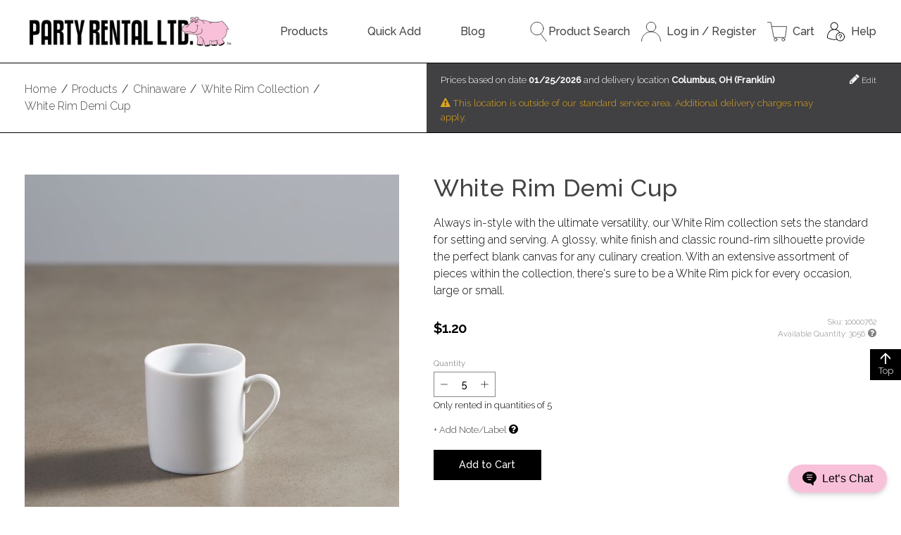

--- FILE ---
content_type: text/javascript;charset=UTF-8
request_url: https://s7d2.scene7.com/is/image/PartyRental/10000762_imageset?req=set,json,UTF-8&labelkey=label&id=61790962&handler=s7classics7sdkJSONResponse
body_size: -38
content:
/*jsonp*/s7classics7sdkJSONResponse({"set":{"pv":"1.0","type":"img_set","n":"PartyRental/10000762_imageset","item":[{"i":{"n":"PartyRental/2016_chinaWhiteRimWeb_022"},"s":{"n":"PartyRental/2016_chinaWhiteRimWeb_022"},"dx":"3799","dy":"3799","iv":"HthSR1"},{"i":{"n":"PartyRental/2019_chinaWhiteRim_008"},"s":{"n":"PartyRental/2019_chinaWhiteRim_008"},"dx":"3300","dy":"3300","iv":"gD_SL0"},{"i":{"n":"PartyRental/10000762"},"s":{"n":"PartyRental/10000762"},"dx":"3300","dy":"3300","iv":"uxUSr1"}]}},"61790962");